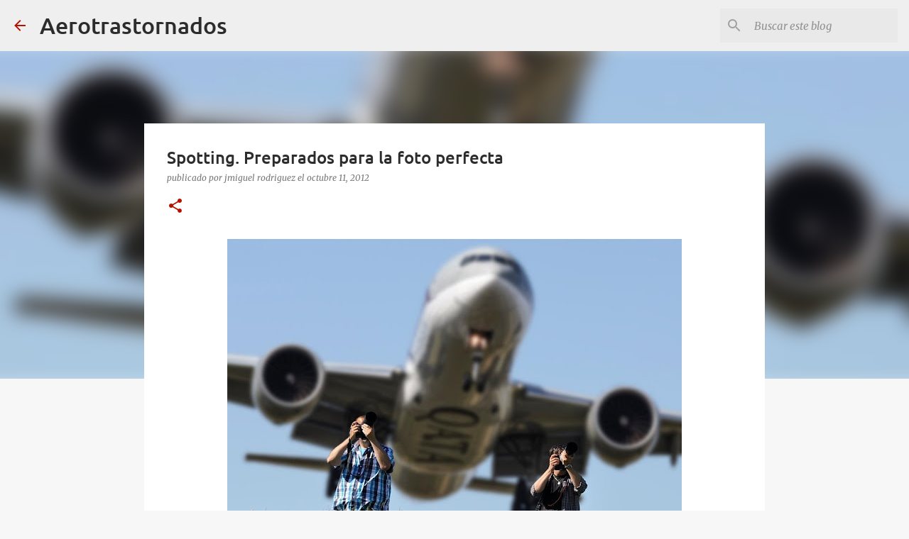

--- FILE ---
content_type: text/html; charset=utf-8
request_url: https://www.google.com/recaptcha/api2/aframe
body_size: 267
content:
<!DOCTYPE HTML><html><head><meta http-equiv="content-type" content="text/html; charset=UTF-8"></head><body><script nonce="Ufux7bhfnVq7jpkoIccvKA">/** Anti-fraud and anti-abuse applications only. See google.com/recaptcha */ try{var clients={'sodar':'https://pagead2.googlesyndication.com/pagead/sodar?'};window.addEventListener("message",function(a){try{if(a.source===window.parent){var b=JSON.parse(a.data);var c=clients[b['id']];if(c){var d=document.createElement('img');d.src=c+b['params']+'&rc='+(localStorage.getItem("rc::a")?sessionStorage.getItem("rc::b"):"");window.document.body.appendChild(d);sessionStorage.setItem("rc::e",parseInt(sessionStorage.getItem("rc::e")||0)+1);localStorage.setItem("rc::h",'1769674225432');}}}catch(b){}});window.parent.postMessage("_grecaptcha_ready", "*");}catch(b){}</script></body></html>